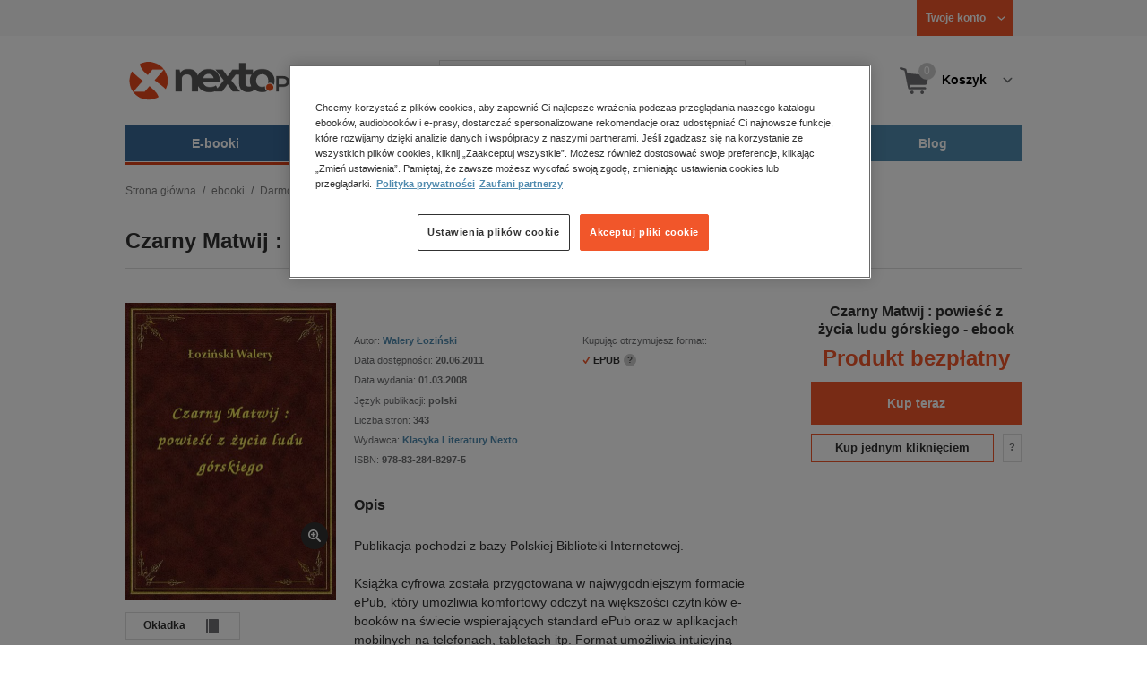

--- FILE ---
content_type: image/svg+xml
request_url: https://www.nexto.pl/images/nexto16/issue-format.svg
body_size: 636
content:
<?xml version="1.0" encoding="utf-8"?>
<!-- Generator: Adobe Illustrator 15.0.0, SVG Export Plug-In . SVG Version: 6.00 Build 0)  -->
<!DOCTYPE svg PUBLIC "-//W3C//DTD SVG 1.1//EN" "http://www.w3.org/Graphics/SVG/1.1/DTD/svg11.dtd">
<svg version="1.1" id="Layer_1" xmlns="http://www.w3.org/2000/svg" xmlns:xlink="http://www.w3.org/1999/xlink" x="0px" y="0px"
	 width="20px" height="20px" viewBox="0 0 20 20" enable-background="new 0 0 20 20" xml:space="preserve">
<path fill="#F1572B" d="M9.481,13.975c-0.25,0-0.485-0.115-0.637-0.314l-2.047-2.69C6.53,10.62,6.6,10.122,6.951,9.856
	c0.353-0.265,0.853-0.195,1.119,0.154l1.347,1.769l3.387-5.41c0.233-0.372,0.726-0.485,1.101-0.254
	c0.374,0.231,0.488,0.722,0.256,1.094l-4.001,6.39c-0.139,0.223-0.379,0.362-0.642,0.375C9.505,13.975,9.493,13.975,9.481,13.975z"
	/>
</svg>
